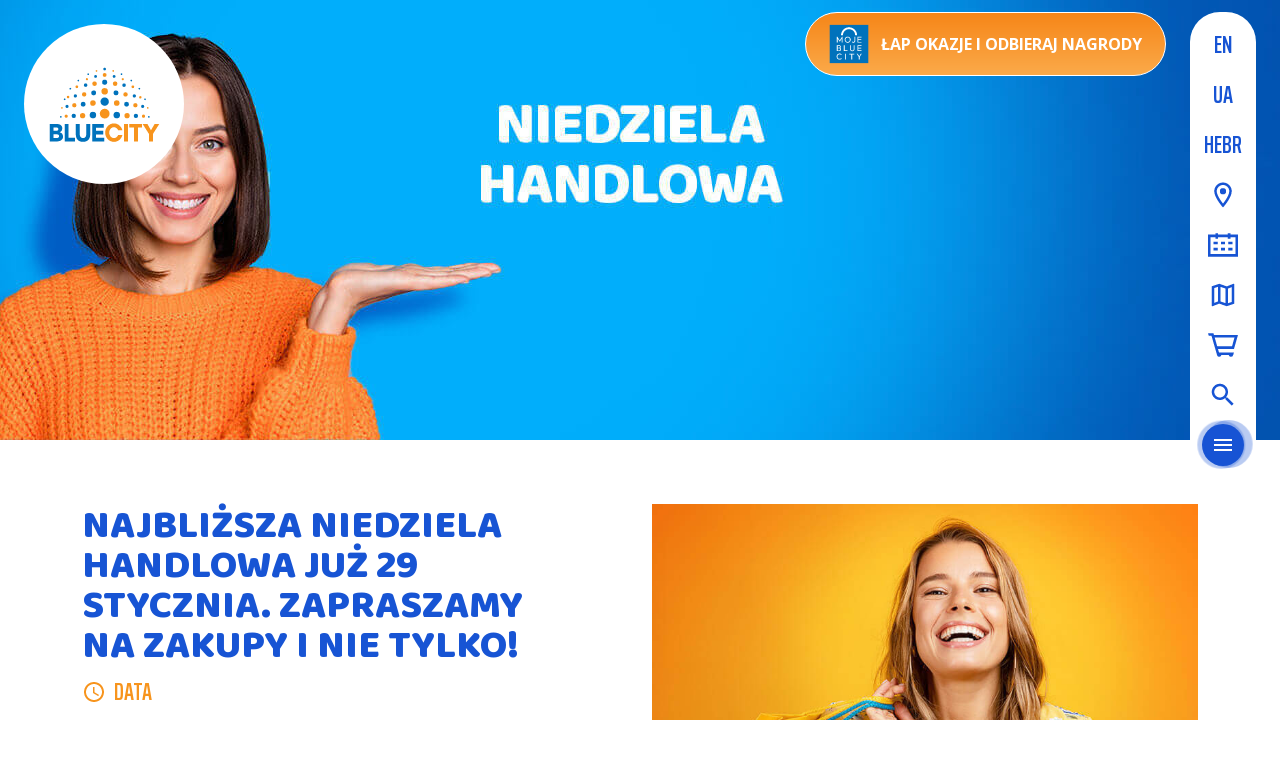

--- FILE ---
content_type: text/html; charset=UTF-8
request_url: https://bluecity.pl/wydarzenia/najblizsza-niedziela-handlowa-juz-29-stycznia-zapraszamy-na-zakupy-i-nie-tylko/
body_size: 14218
content:
<!doctype html>
<html lang="pl-PL">
<head>
    <meta charset="UTF-8">
    <meta name="viewport" content="width=device-width, initial-scale=1.0">
    <meta http-equiv="X-UA-Compatible" content="ie=edge">
    <meta name="format-detection" content="telephone=no">
    <title>Najbliższa niedziela handlowa już 29 stycznia. Zapraszamy na zakupy i nie tylko! | Blue City  :    Blue City</title>
    <meta name="description" content="Blue City: Centrum Handlowe – Warszawa Ochota">
    <link rel="icon" href="https://bluecity.pl/wp-content/themes/bluecity/img/favicon.png">
    <meta name='robots' content='index, follow, max-image-preview:large, max-snippet:-1, max-video-preview:-1' />
	<style>img:is([sizes="auto" i], [sizes^="auto," i]) { contain-intrinsic-size: 3000px 1500px }</style>
	<link rel="alternate" hreflang="pl" href="https://bluecity.pl/wydarzenia/najblizsza-niedziela-handlowa-juz-29-stycznia-zapraszamy-na-zakupy-i-nie-tylko/" />
<link rel="alternate" hreflang="en" href="https://bluecity.pl/en/events/january-29th-shopping-sunday/" />
<link rel="alternate" hreflang="x-default" href="https://bluecity.pl/wydarzenia/najblizsza-niedziela-handlowa-juz-29-stycznia-zapraszamy-na-zakupy-i-nie-tylko/" />

	<!-- This site is optimized with the Yoast SEO plugin v24.7 - https://yoast.com/wordpress/plugins/seo/ -->
	<meta name="description" content="Najbliższa niedziela handlowa już 29 stycznia. Zapraszamy na zakupy i nie tylko! – Ciekawostki, wyprzedaże i promocje w Centrum Handlowym Blue City – Warszawa Ochota." />
	<link rel="canonical" href="https://bluecity.pl/wydarzenia/najblizsza-niedziela-handlowa-juz-29-stycznia-zapraszamy-na-zakupy-i-nie-tylko/" />
	<meta property="og:locale" content="pl_PL" />
	<meta property="og:type" content="article" />
	<meta property="og:title" content="Najbliższa niedziela handlowa już 29 stycznia. Zapraszamy na zakupy i nie tylko! | Blue City" />
	<meta property="og:description" content="Najbliższa niedziela handlowa już 29 stycznia. Zapraszamy na zakupy i nie tylko! – Ciekawostki, wyprzedaże i promocje w Centrum Handlowym Blue City – Warszawa Ochota." />
	<meta property="og:url" content="https://bluecity.pl/wydarzenia/najblizsza-niedziela-handlowa-juz-29-stycznia-zapraszamy-na-zakupy-i-nie-tylko/" />
	<meta property="og:site_name" content="Blue City" />
	<meta property="article:publisher" content="https://www.facebook.com/CHBlueCity" />
	<meta property="og:image" content="https://bluecity.pl/wp-content/uploads/2022/12/BC_2022_niedziele-handlowe_grafika_800x800_www_02.jpg" />
	<meta property="og:image:width" content="800" />
	<meta property="og:image:height" content="800" />
	<meta property="og:image:type" content="image/jpeg" />
	<meta name="twitter:card" content="summary_large_image" />
	<script type="application/ld+json" class="yoast-schema-graph">{"@context":"https://schema.org","@graph":[{"@type":"WebPage","@id":"https://bluecity.pl/wydarzenia/najblizsza-niedziela-handlowa-juz-29-stycznia-zapraszamy-na-zakupy-i-nie-tylko/","url":"https://bluecity.pl/wydarzenia/najblizsza-niedziela-handlowa-juz-29-stycznia-zapraszamy-na-zakupy-i-nie-tylko/","name":"Najbliższa niedziela handlowa już 29 stycznia. Zapraszamy na zakupy i nie tylko! | Blue City","isPartOf":{"@id":"https://bluecity.pl/#website"},"primaryImageOfPage":{"@id":"https://bluecity.pl/wydarzenia/najblizsza-niedziela-handlowa-juz-29-stycznia-zapraszamy-na-zakupy-i-nie-tylko/#primaryimage"},"image":{"@id":"https://bluecity.pl/wydarzenia/najblizsza-niedziela-handlowa-juz-29-stycznia-zapraszamy-na-zakupy-i-nie-tylko/#primaryimage"},"thumbnailUrl":"https://bluecity.pl/wp-content/uploads/2022/12/BC_2022_niedziele-handlowe_grafika_800x800_www_02.jpg","datePublished":"2023-01-23T08:04:07+00:00","description":"Najbliższa niedziela handlowa już 29 stycznia. Zapraszamy na zakupy i nie tylko! – Ciekawostki, wyprzedaże i promocje w Centrum Handlowym Blue City – Warszawa Ochota.","breadcrumb":{"@id":"https://bluecity.pl/wydarzenia/najblizsza-niedziela-handlowa-juz-29-stycznia-zapraszamy-na-zakupy-i-nie-tylko/#breadcrumb"},"inLanguage":"pl-PL","potentialAction":[{"@type":"ReadAction","target":["https://bluecity.pl/wydarzenia/najblizsza-niedziela-handlowa-juz-29-stycznia-zapraszamy-na-zakupy-i-nie-tylko/"]}]},{"@type":"ImageObject","inLanguage":"pl-PL","@id":"https://bluecity.pl/wydarzenia/najblizsza-niedziela-handlowa-juz-29-stycznia-zapraszamy-na-zakupy-i-nie-tylko/#primaryimage","url":"https://bluecity.pl/wp-content/uploads/2022/12/BC_2022_niedziele-handlowe_grafika_800x800_www_02.jpg","contentUrl":"https://bluecity.pl/wp-content/uploads/2022/12/BC_2022_niedziele-handlowe_grafika_800x800_www_02.jpg","width":800,"height":800},{"@type":"BreadcrumbList","@id":"https://bluecity.pl/wydarzenia/najblizsza-niedziela-handlowa-juz-29-stycznia-zapraszamy-na-zakupy-i-nie-tylko/#breadcrumb","itemListElement":[{"@type":"ListItem","position":1,"name":"Strona główna","item":"https://bluecity.pl/"},{"@type":"ListItem","position":2,"name":"Wydarzenia","item":"https://bluecity.pl/en/events/"},{"@type":"ListItem","position":3,"name":"Najbliższa niedziela handlowa już 29 stycznia. Zapraszamy na zakupy i nie tylko!"}]},{"@type":"WebSite","@id":"https://bluecity.pl/#website","url":"https://bluecity.pl/","name":"Blue City","description":"Blue City: Centrum Handlowe – Warszawa Ochota","publisher":{"@id":"https://bluecity.pl/#organization"},"potentialAction":[{"@type":"SearchAction","target":{"@type":"EntryPoint","urlTemplate":"https://bluecity.pl/?s={search_term_string}"},"query-input":{"@type":"PropertyValueSpecification","valueRequired":true,"valueName":"search_term_string"}}],"inLanguage":"pl-PL"},{"@type":"Organization","@id":"https://bluecity.pl/#organization","name":"Blue City","url":"https://bluecity.pl/","logo":{"@type":"ImageObject","inLanguage":"pl-PL","@id":"https://bluecity.pl/#/schema/logo/image/","url":"http://ns3167225.ip-51-83-236.eu/wp-content/uploads/2024/04/bluecity-logo.jpeg","contentUrl":"http://ns3167225.ip-51-83-236.eu/wp-content/uploads/2024/04/bluecity-logo.jpeg","width":696,"height":696,"caption":"Blue City"},"image":{"@id":"https://bluecity.pl/#/schema/logo/image/"},"sameAs":["https://www.facebook.com/CHBlueCity"]}]}</script>
	<!-- / Yoast SEO plugin. -->


<link rel='dns-prefetch' href='//fonts.googleapis.com' />
<link rel='stylesheet' id='wp-block-library-css' href='https://bluecity.pl/wp-includes/css/dist/block-library/style.min.css?ver=6.7.4' type='text/css' media='all' />
<style id='classic-theme-styles-inline-css' type='text/css'>
/*! This file is auto-generated */
.wp-block-button__link{color:#fff;background-color:#32373c;border-radius:9999px;box-shadow:none;text-decoration:none;padding:calc(.667em + 2px) calc(1.333em + 2px);font-size:1.125em}.wp-block-file__button{background:#32373c;color:#fff;text-decoration:none}
</style>
<style id='global-styles-inline-css' type='text/css'>
:root{--wp--preset--aspect-ratio--square: 1;--wp--preset--aspect-ratio--4-3: 4/3;--wp--preset--aspect-ratio--3-4: 3/4;--wp--preset--aspect-ratio--3-2: 3/2;--wp--preset--aspect-ratio--2-3: 2/3;--wp--preset--aspect-ratio--16-9: 16/9;--wp--preset--aspect-ratio--9-16: 9/16;--wp--preset--color--black: #000000;--wp--preset--color--cyan-bluish-gray: #abb8c3;--wp--preset--color--white: #ffffff;--wp--preset--color--pale-pink: #f78da7;--wp--preset--color--vivid-red: #cf2e2e;--wp--preset--color--luminous-vivid-orange: #ff6900;--wp--preset--color--luminous-vivid-amber: #fcb900;--wp--preset--color--light-green-cyan: #7bdcb5;--wp--preset--color--vivid-green-cyan: #00d084;--wp--preset--color--pale-cyan-blue: #8ed1fc;--wp--preset--color--vivid-cyan-blue: #0693e3;--wp--preset--color--vivid-purple: #9b51e0;--wp--preset--gradient--vivid-cyan-blue-to-vivid-purple: linear-gradient(135deg,rgba(6,147,227,1) 0%,rgb(155,81,224) 100%);--wp--preset--gradient--light-green-cyan-to-vivid-green-cyan: linear-gradient(135deg,rgb(122,220,180) 0%,rgb(0,208,130) 100%);--wp--preset--gradient--luminous-vivid-amber-to-luminous-vivid-orange: linear-gradient(135deg,rgba(252,185,0,1) 0%,rgba(255,105,0,1) 100%);--wp--preset--gradient--luminous-vivid-orange-to-vivid-red: linear-gradient(135deg,rgba(255,105,0,1) 0%,rgb(207,46,46) 100%);--wp--preset--gradient--very-light-gray-to-cyan-bluish-gray: linear-gradient(135deg,rgb(238,238,238) 0%,rgb(169,184,195) 100%);--wp--preset--gradient--cool-to-warm-spectrum: linear-gradient(135deg,rgb(74,234,220) 0%,rgb(151,120,209) 20%,rgb(207,42,186) 40%,rgb(238,44,130) 60%,rgb(251,105,98) 80%,rgb(254,248,76) 100%);--wp--preset--gradient--blush-light-purple: linear-gradient(135deg,rgb(255,206,236) 0%,rgb(152,150,240) 100%);--wp--preset--gradient--blush-bordeaux: linear-gradient(135deg,rgb(254,205,165) 0%,rgb(254,45,45) 50%,rgb(107,0,62) 100%);--wp--preset--gradient--luminous-dusk: linear-gradient(135deg,rgb(255,203,112) 0%,rgb(199,81,192) 50%,rgb(65,88,208) 100%);--wp--preset--gradient--pale-ocean: linear-gradient(135deg,rgb(255,245,203) 0%,rgb(182,227,212) 50%,rgb(51,167,181) 100%);--wp--preset--gradient--electric-grass: linear-gradient(135deg,rgb(202,248,128) 0%,rgb(113,206,126) 100%);--wp--preset--gradient--midnight: linear-gradient(135deg,rgb(2,3,129) 0%,rgb(40,116,252) 100%);--wp--preset--font-size--small: 13px;--wp--preset--font-size--medium: 20px;--wp--preset--font-size--large: 36px;--wp--preset--font-size--x-large: 42px;--wp--preset--spacing--20: 0.44rem;--wp--preset--spacing--30: 0.67rem;--wp--preset--spacing--40: 1rem;--wp--preset--spacing--50: 1.5rem;--wp--preset--spacing--60: 2.25rem;--wp--preset--spacing--70: 3.38rem;--wp--preset--spacing--80: 5.06rem;--wp--preset--shadow--natural: 6px 6px 9px rgba(0, 0, 0, 0.2);--wp--preset--shadow--deep: 12px 12px 50px rgba(0, 0, 0, 0.4);--wp--preset--shadow--sharp: 6px 6px 0px rgba(0, 0, 0, 0.2);--wp--preset--shadow--outlined: 6px 6px 0px -3px rgba(255, 255, 255, 1), 6px 6px rgba(0, 0, 0, 1);--wp--preset--shadow--crisp: 6px 6px 0px rgba(0, 0, 0, 1);}:where(.is-layout-flex){gap: 0.5em;}:where(.is-layout-grid){gap: 0.5em;}body .is-layout-flex{display: flex;}.is-layout-flex{flex-wrap: wrap;align-items: center;}.is-layout-flex > :is(*, div){margin: 0;}body .is-layout-grid{display: grid;}.is-layout-grid > :is(*, div){margin: 0;}:where(.wp-block-columns.is-layout-flex){gap: 2em;}:where(.wp-block-columns.is-layout-grid){gap: 2em;}:where(.wp-block-post-template.is-layout-flex){gap: 1.25em;}:where(.wp-block-post-template.is-layout-grid){gap: 1.25em;}.has-black-color{color: var(--wp--preset--color--black) !important;}.has-cyan-bluish-gray-color{color: var(--wp--preset--color--cyan-bluish-gray) !important;}.has-white-color{color: var(--wp--preset--color--white) !important;}.has-pale-pink-color{color: var(--wp--preset--color--pale-pink) !important;}.has-vivid-red-color{color: var(--wp--preset--color--vivid-red) !important;}.has-luminous-vivid-orange-color{color: var(--wp--preset--color--luminous-vivid-orange) !important;}.has-luminous-vivid-amber-color{color: var(--wp--preset--color--luminous-vivid-amber) !important;}.has-light-green-cyan-color{color: var(--wp--preset--color--light-green-cyan) !important;}.has-vivid-green-cyan-color{color: var(--wp--preset--color--vivid-green-cyan) !important;}.has-pale-cyan-blue-color{color: var(--wp--preset--color--pale-cyan-blue) !important;}.has-vivid-cyan-blue-color{color: var(--wp--preset--color--vivid-cyan-blue) !important;}.has-vivid-purple-color{color: var(--wp--preset--color--vivid-purple) !important;}.has-black-background-color{background-color: var(--wp--preset--color--black) !important;}.has-cyan-bluish-gray-background-color{background-color: var(--wp--preset--color--cyan-bluish-gray) !important;}.has-white-background-color{background-color: var(--wp--preset--color--white) !important;}.has-pale-pink-background-color{background-color: var(--wp--preset--color--pale-pink) !important;}.has-vivid-red-background-color{background-color: var(--wp--preset--color--vivid-red) !important;}.has-luminous-vivid-orange-background-color{background-color: var(--wp--preset--color--luminous-vivid-orange) !important;}.has-luminous-vivid-amber-background-color{background-color: var(--wp--preset--color--luminous-vivid-amber) !important;}.has-light-green-cyan-background-color{background-color: var(--wp--preset--color--light-green-cyan) !important;}.has-vivid-green-cyan-background-color{background-color: var(--wp--preset--color--vivid-green-cyan) !important;}.has-pale-cyan-blue-background-color{background-color: var(--wp--preset--color--pale-cyan-blue) !important;}.has-vivid-cyan-blue-background-color{background-color: var(--wp--preset--color--vivid-cyan-blue) !important;}.has-vivid-purple-background-color{background-color: var(--wp--preset--color--vivid-purple) !important;}.has-black-border-color{border-color: var(--wp--preset--color--black) !important;}.has-cyan-bluish-gray-border-color{border-color: var(--wp--preset--color--cyan-bluish-gray) !important;}.has-white-border-color{border-color: var(--wp--preset--color--white) !important;}.has-pale-pink-border-color{border-color: var(--wp--preset--color--pale-pink) !important;}.has-vivid-red-border-color{border-color: var(--wp--preset--color--vivid-red) !important;}.has-luminous-vivid-orange-border-color{border-color: var(--wp--preset--color--luminous-vivid-orange) !important;}.has-luminous-vivid-amber-border-color{border-color: var(--wp--preset--color--luminous-vivid-amber) !important;}.has-light-green-cyan-border-color{border-color: var(--wp--preset--color--light-green-cyan) !important;}.has-vivid-green-cyan-border-color{border-color: var(--wp--preset--color--vivid-green-cyan) !important;}.has-pale-cyan-blue-border-color{border-color: var(--wp--preset--color--pale-cyan-blue) !important;}.has-vivid-cyan-blue-border-color{border-color: var(--wp--preset--color--vivid-cyan-blue) !important;}.has-vivid-purple-border-color{border-color: var(--wp--preset--color--vivid-purple) !important;}.has-vivid-cyan-blue-to-vivid-purple-gradient-background{background: var(--wp--preset--gradient--vivid-cyan-blue-to-vivid-purple) !important;}.has-light-green-cyan-to-vivid-green-cyan-gradient-background{background: var(--wp--preset--gradient--light-green-cyan-to-vivid-green-cyan) !important;}.has-luminous-vivid-amber-to-luminous-vivid-orange-gradient-background{background: var(--wp--preset--gradient--luminous-vivid-amber-to-luminous-vivid-orange) !important;}.has-luminous-vivid-orange-to-vivid-red-gradient-background{background: var(--wp--preset--gradient--luminous-vivid-orange-to-vivid-red) !important;}.has-very-light-gray-to-cyan-bluish-gray-gradient-background{background: var(--wp--preset--gradient--very-light-gray-to-cyan-bluish-gray) !important;}.has-cool-to-warm-spectrum-gradient-background{background: var(--wp--preset--gradient--cool-to-warm-spectrum) !important;}.has-blush-light-purple-gradient-background{background: var(--wp--preset--gradient--blush-light-purple) !important;}.has-blush-bordeaux-gradient-background{background: var(--wp--preset--gradient--blush-bordeaux) !important;}.has-luminous-dusk-gradient-background{background: var(--wp--preset--gradient--luminous-dusk) !important;}.has-pale-ocean-gradient-background{background: var(--wp--preset--gradient--pale-ocean) !important;}.has-electric-grass-gradient-background{background: var(--wp--preset--gradient--electric-grass) !important;}.has-midnight-gradient-background{background: var(--wp--preset--gradient--midnight) !important;}.has-small-font-size{font-size: var(--wp--preset--font-size--small) !important;}.has-medium-font-size{font-size: var(--wp--preset--font-size--medium) !important;}.has-large-font-size{font-size: var(--wp--preset--font-size--large) !important;}.has-x-large-font-size{font-size: var(--wp--preset--font-size--x-large) !important;}
:where(.wp-block-post-template.is-layout-flex){gap: 1.25em;}:where(.wp-block-post-template.is-layout-grid){gap: 1.25em;}
:where(.wp-block-columns.is-layout-flex){gap: 2em;}:where(.wp-block-columns.is-layout-grid){gap: 2em;}
:root :where(.wp-block-pullquote){font-size: 1.5em;line-height: 1.6;}
</style>
<link rel='stylesheet' id='fonts-css' href='https://fonts.googleapis.com/css?family=Baloo+Chettan%7COpen+Sans%3A300%2C300i%2C400%2C400i%2C700%2C700i%7CSaira+Extra+Condensed%3A600&#038;subset=latin-ext&#038;ver=1.0' type='text/css' media='all' />
<link rel='stylesheet' id='style-css' href='https://bluecity.pl/wp-content/themes/bluecity/css/style.css?ver=1.15' type='text/css' media='all' />
<script type="text/javascript" src="https://bluecity.pl/wp-includes/js/jquery/jquery.min.js?ver=3.7.1" id="jquery-core-js"></script>
<script type="text/javascript" src="https://bluecity.pl/wp-includes/js/jquery/jquery-migrate.min.js?ver=3.4.1" id="jquery-migrate-js"></script>
<link rel="https://api.w.org/" href="https://bluecity.pl/wp-json/" /><link rel="alternate" title="JSON" type="application/json" href="https://bluecity.pl/wp-json/wp/v2/event/18681" /><link rel='shortlink' href='https://bluecity.pl/?p=18681' />
<link rel="alternate" title="oEmbed (JSON)" type="application/json+oembed" href="https://bluecity.pl/wp-json/oembed/1.0/embed?url=https%3A%2F%2Fbluecity.pl%2Fwydarzenia%2Fnajblizsza-niedziela-handlowa-juz-29-stycznia-zapraszamy-na-zakupy-i-nie-tylko%2F" />
<link rel="alternate" title="oEmbed (XML)" type="text/xml+oembed" href="https://bluecity.pl/wp-json/oembed/1.0/embed?url=https%3A%2F%2Fbluecity.pl%2Fwydarzenia%2Fnajblizsza-niedziela-handlowa-juz-29-stycznia-zapraszamy-na-zakupy-i-nie-tylko%2F&#038;format=xml" />
<meta name="generator" content="WPML ver:4.7.2 stt:1,41;" />
<link rel="icon" href="https://bluecity.pl/wp-content/uploads/2025/10/cropped-favicon_270x270-32x32.png" sizes="32x32" />
<link rel="icon" href="https://bluecity.pl/wp-content/uploads/2025/10/cropped-favicon_270x270-192x192.png" sizes="192x192" />
<link rel="apple-touch-icon" href="https://bluecity.pl/wp-content/uploads/2025/10/cropped-favicon_270x270-180x180.png" />
<meta name="msapplication-TileImage" content="https://bluecity.pl/wp-content/uploads/2025/10/cropped-favicon_270x270-270x270.png" />

    <script>
    dataLayer = [];
</script>

<!-- Google Tag Manager -->
<script>(function(w,d,s,l,i){w[l]=w[l]||[];w[l].push({'gtm.start':
            new Date().getTime(),event:'gtm.js'});var f=d.getElementsByTagName(s)[0],
        j=d.createElement(s),dl=l!='dataLayer'?'&l='+l:'';j.async=true;j.src=
        'https://www.googletagmanager.com/gtm.js?id='+i+dl;f.parentNode.insertBefore(j,f);
    })(window,document,'script','dataLayer','GTM-W4X3JGX');</script>
<!-- End Google Tag Manager -->

<!-- Facebook Pixel Code -->
<script>
    !function(f,b,e,v,n,t,s)
    {if(f.fbq)return;n=f.fbq=function(){n.callMethod?
        n.callMethod.apply(n,arguments):n.queue.push(arguments)};
        if(!f._fbq)f._fbq=n;n.push=n;n.loaded=!0;n.version='2.0';
        n.queue=[];t=b.createElement(e);t.async=!0;
        t.src=v;s=b.getElementsByTagName(e)[0];
        s.parentNode.insertBefore(t,s)}(window,document,'script',
        'https://connect.facebook.net/en_US/fbevents.js');
    fbq('init', '1627875534008914');
    fbq('track', 'PageView');
</script>
<noscript>
	<img height="1" width="1" src="https://www.facebook.com/tr?id=1627875534008914&ev=PageView&noscript=1"/>
</noscript>
<!-- End Facebook Pixel Code -->
	
    <meta property="og:title" content="Blue City">
    <meta property="og:description" content="Blue City: Centrum Handlowe – Warszawa Ochota">
            <meta property="og:image" content="https://bluecity.pl/wp-content/themes/bluecity/img/logo.jpg">
        <style type="text/css">
		#newheader {
width:99%;
display: flex;
}

#close {
text-align:right;
margin-right:10px;
margin-top:5px;
float:right;
}

.logo {

}
	.openday{
		margin-top: 30px;
		text-align: center;
		margin-left: 30px;
		width: 200px;
		
		
	}
	.openday span {
		font-family:"Open Sans",sans-serif;
		font-weight: bold;
		font: 200;
		color: #1754d4;
		
	}
	.przycisk {
	height: 30px;
    display: flex;
    text-align: center;
	margin-top: 40px;
	margin-left: 10px;
    border-radius: 40px;
    background-color: #1754d4;
    padding: 15px 15px;
    font-size: 15px;
    color: #fff;
		line-height: 0.2;
	}

.przycisk a {
	font-family:"Open Sans",sans-serif;
    font-weight: 400;
    text-transform: uppercase;
	text-decoration: none;
	color: #fff;
	    font-size: 15px;
	
}
	#notification {
margin-bottom:30px;
font-family:"Open Sans",sans-serif;
font-weight:400;
line-height:1;
color:#1754d4;
width:99%;
padding:0;
text-align:center;
background-color:#fff;
margin-top:20px;

border-style:solid;
border-width:5px;
border-color:#1754d4;
-webkit-border-radius:30px;
-moz-border-radius:30px;
border-radius:30px;
}

.single-map svg .st5 {
	fill: #959595;
}
    </style>
</head>
<body class="event-template-default single single-event postid-18681 no-touch modula-best-grid-gallery">

<!-- Google Tag Manager (noscript) -->
<noscript>
    <iframe src="https://www.googletagmanager.com/ns.html?id=GTM-W4X3JGX"
            height="0" width="0" style="display:none;visibility:hidden"></iframe>
</noscript>
<!-- End Google Tag Manager (noscript) -->



<section class="search-bar js-search-bar">
    <div class="container">
        <form role="search" method="get" action="https://bluecity.pl/">
            <div class="search-bar-field">
                <div class="search-bar-field__controls">
                    <div class="loading js-search-bar__loader"></div>
                    <button type="submit" class="search-bar-field__btn js-search-bar__submit">
                        <svg xmlns="http://www.w3.org/2000/svg" viewBox="0 0 24 24"><path d="M15.5 14h-.79l-.28-.27C15.41 12.59 16 11.11 16 9.5 16 5.91 13.09 3 9.5 3S3 5.91 3 9.5 5.91 16 9.5 16c1.61 0 3.09-.59 4.23-1.57l.27.28v.79l5 4.99L20.49 19l-4.99-5zm-6 0C7.01 14 5 11.99 5 9.5S7.01 5 9.5 5 14 7.01 14 9.5 11.99 14 9.5 14z"/><path d="M0 0h24v24H0z" fill="none"/></svg>
                    </button>
                </div>
                <input type="text" class="single-input single-input--large js-search-bar__input" placeholder="SZUKAJ..." name="s" autocomplete="off" required>
                <div class="search-bar-field__controls">
                    <button type="button" class="btn-close btn-close--small js-search-bar__close">
                        <span class="btn-close__box">
                            <span class="btn-close__line"></span>
                            <span class="btn-close__line"></span>
                        </span>
                    </button>
                </div>
            </div>
            <div class="search-bar-response js-search-bar__response is-hidden">
                <ul class="js-search-bar__response-list" data-not-found-text="Brak wyników wyszukiwania">

                </ul>
                <div class="search-bar-response__btn text-center text-md-left js-search-bar__response-btn is-hidden">
                    <button type="submit" class="btn-liquid">
                        <svg class="liquid-button" data-text="Zobacz wszystkie"></svg>
                    </button>
                </div>
            </div>
        </form>
    </div>
</section>
<div class="menu s-menu js-menu">
    <div class="menu__inner js-menu--inner">
        <div class="menu__container js-menu--container">
            <div class="menu__nav">
	            <ul class="menu-list "><li id="menu-item-88" class="menu-item menu-item-type-post_type menu-item-object-page menu-item-home menu-item-88 menu-list__item"><a href="https://bluecity.pl/" class="menu-list__link">Strona główna</a></li>
<li id="menu-item-165" class="menu-item menu-item-type-post_type_archive menu-item-object-promotion menu-item-165 menu-list__item"><a href="https://bluecity.pl/promocje/" class="menu-list__link">Promocje</a></li>
<li id="menu-item-97" class="menu-item menu-item-type-post_type_archive menu-item-object-event menu-item-97 menu-list__item"><a href="https://bluecity.pl/wydarzenia/" class="menu-list__link">Wydarzenia</a></li>
<li id="menu-item-8626" class="menu-item menu-item-type-post_type_archive menu-item-object-entertainment menu-item-8626 menu-list__item"><a href="https://bluecity.pl/rozrywka/" class="menu-list__link">Rozrywka</a></li>
<li id="menu-item-26342" class="menu-item menu-item-type-custom menu-item-object-custom menu-item-26342 menu-list__item"><a href="https://moje.bluecity.pl/" class="menu-list__link">Moje Blue City</a></li>
</ul>	            <ul class="menu-list "><li id="menu-item-166" class="menu-item menu-item-type-post_type_archive menu-item-object-shop menu-item-166 menu-list__item"><a href="https://bluecity.pl/zakupy/" class="menu-list__link">Zakupy</a></li>
<li id="menu-item-8356" class="menu-item menu-item-type-post_type_archive menu-item-object-food menu-item-8356 menu-list__item"><a href="https://bluecity.pl/jedzenie/" class="menu-list__link">Food City</a></li>
</ul>	            <ul class="menu-list "><li id="menu-item-91" class="menu-item menu-item-type-post_type menu-item-object-page menu-item-91 menu-list__item"><a href="https://bluecity.pl/o-centrum/" class="menu-list__link">O centrum</a></li>
<li id="menu-item-90" class="menu-item menu-item-type-post_type menu-item-object-page menu-item-90 menu-list__item"><a href="https://bluecity.pl/jarmark/" class="menu-list__link">Jarmark</a></li>
<li id="menu-item-18166" class="menu-item menu-item-type-post_type menu-item-object-page menu-item-18166 menu-list__item"><a href="https://bluecity.pl/kiermasz/" class="menu-list__link">Kiermasz</a></li>
<li id="menu-item-89" class="menu-item menu-item-type-post_type menu-item-object-page menu-item-89 menu-list__item"><a href="https://bluecity.pl/sprawdzone-przez-rodziny/" class="menu-list__link">Sprawdzone przez rodziny</a></li>
<li id="menu-item-15611" class="menu-item menu-item-type-custom menu-item-object-custom menu-item-15611 menu-list__item"><a href="https://bluecity.pl/blueoffice/" class="menu-list__link">Blue Office</a></li>
</ul>            </div>
            <div class="menu__extend">
                <div class="menu__extend-phone">
                    

<a href="tel:+48228244555" class="phone ">
    <svg xmlns="http://www.w3.org/2000/svg" width="24" height="24" viewBox="0 0 24 24">
        <path fill="none" d="M0 0h24v24H0V0z"/>
        <path d="M6.54 5c.06.89.21 1.76.45 2.59l-1.2 1.2c-.41-1.2-.67-2.47-.76-3.79h1.51m9.86 12.02c.85.24 1.72.39 2.6.45v1.49c-1.32-.09-2.59-.35-3.8-.75l1.2-1.19M7.5 3H4c-.55 0-1 .45-1 1 0 9.39 7.61 17 17 17 .55 0 1-.45 1-1v-3.49c0-.55-.45-1-1-1-1.24 0-2.45-.2-3.57-.57a.84.84 0 0 0-.31-.05c-.26 0-.51.1-.71.29l-2.2 2.2a15.149 15.149 0 0 1-6.59-6.59l2.2-2.2c.28-.28.36-.67.25-1.02A11.36 11.36 0 0 1 8.5 4c0-.55-.45-1-1-1z"/>
    </svg>
	tel.  22 824 45 55 </a>
                </div>
	            <ul class="menu-list menu-list--inline"><li id="menu-item-92" class="menu-item menu-item-type-post_type menu-item-object-page menu-item-92 menu-list__item"><a href="https://bluecity.pl/mapa-centrum/" class="menu-list__link">Mapa centrum</a></li>
<li id="menu-item-93" class="menu-item menu-item-type-post_type menu-item-object-page menu-item-93 menu-list__item"><a href="https://bluecity.pl/jak-dojechac/" class="menu-list__link">Jak dojechać?</a></li>
<li id="menu-item-782" class="menu-item menu-item-type-post_type menu-item-object-page menu-item-782 menu-list__item"><a href="https://bluecity.pl/kalendarz-handlowy/" class="menu-list__link">Kalendarz Handlowy</a></li>
<li id="menu-item-94" class="menu-item menu-item-type-post_type menu-item-object-page menu-item-94 menu-list__item"><a href="https://bluecity.pl/kontakt/" class="menu-list__link">Kontakt</a></li>
</ul>            </div>
            <div class="menu__socials">
                

    <div class="socials ">
					            <a href="https://www.facebook.com/CHBlueCity/"
                class="socials__link"
                target="_blank"                title="Facebook"            >
				<svg viewBox="0 0 10 19" xmlns="http://www.w3.org/2000/svg"><path d="M6.137 18.993H2.046V9.499H.001V6.226h2.045V4.262c0-2.669 1.155-4.258 4.433-4.258h2.73v3.273H7.504c-1.278 0-1.362.458-1.362 1.312l-.005 1.637h3.092l-.362 3.273h-2.73v9.494z" fill-rule="evenodd"/></svg>            </a>
					            <a href="https://www.youtube.com/channel/UCuhmbAoctA3Q0MMStBiYNOQ/"
                class="socials__link"
                target="_blank"                title="Youtube"            >
				<svg viewBox="0 0 57.656 42.281" xmlns="http://www.w3.org/2000/svg"><path d="M57.1 9.137s-.592-4.155-2.313-5.967A8.258 8.258 0 0 0 49.038.607C40.973.014 28.878.014 28.878.014h-.064s-12.063 0-20.13.593a8.224 8.224 0 0 0-5.78 2.563C1.184 4.982.592 9.137.592 9.137a91.808 91.808 0 0 0-.6 9.686v4.592a90.268 90.268 0 0 0 .6 9.686s.592 4.156 2.312 6c2.188 2.405 5.064 2.312 6.377 2.562 4.594.469 19.6.625 19.6.625s12.095-.062 20.16-.625a8.116 8.116 0 0 0 5.749-2.562c1.721-1.843 2.313-6 2.313-6a95.321 95.321 0 0 0 .563-9.686v-4.592a96.949 96.949 0 0 0-.563-9.686zM38.473 20.511l-15.6 8.4V12.043l7.064 3.844z" fill-rule="evenodd"/></svg>            </a>
					            <a href="https://www.instagram.com/chbluecity/"
                class="socials__link"
                target="_blank"                title="Instagram"            >
				<svg viewBox="0 0 19 19" xmlns="http://www.w3.org/2000/svg"><path d="M9.5 1.712c2.537 0 2.837.01 3.839.055.926.042 1.429.197 1.764.327.443.173.76.378 1.092.71.333.333.538.65.71 1.093.13.335.286.838.328 1.764.046 1.002.055 1.302.055 3.839s-.01 2.837-.055 3.839c-.042.926-.197 1.43-.327 1.764-.173.443-.378.76-.71 1.092a2.943 2.943 0 0 1-1.093.71c-.335.13-.838.286-1.764.328-1.002.046-1.302.055-3.839.055s-2.837-.01-3.839-.055c-.926-.042-1.43-.197-1.764-.327a2.943 2.943 0 0 1-1.092-.71 2.943 2.943 0 0 1-.71-1.093c-.13-.335-.286-.838-.328-1.764-.046-1.002-.055-1.302-.055-3.839s.01-2.837.055-3.839c.042-.926.197-1.429.327-1.764.173-.443.378-.76.71-1.092a2.944 2.944 0 0 1 1.093-.71c.335-.13.838-.286 1.764-.328 1.002-.046 1.302-.055 3.839-.055zM9.5 0C6.92 0 6.596.01 5.583.057 4.572.103 3.881.264 3.277.5a4.657 4.657 0 0 0-1.683 1.096A4.657 4.657 0 0 0 .5 3.277C.264 3.881.103 4.572.057 5.583.011 6.596 0 6.92 0 9.5s.01 2.904.057 3.917c.046 1.011.207 1.702.442 2.306a4.657 4.657 0 0 0 1.095 1.683A4.657 4.657 0 0 0 3.277 18.5c.604.235 1.295.396 2.306.442C6.596 18.989 6.92 19 9.5 19s2.904-.01 3.917-.057c1.011-.046 1.702-.207 2.306-.442a4.657 4.657 0 0 0 1.682-1.095 4.657 4.657 0 0 0 1.096-1.683c.235-.604.396-1.295.442-2.306.046-1.013.057-1.337.057-3.917s-.01-2.904-.057-3.917c-.046-1.011-.207-1.702-.442-2.306a4.657 4.657 0 0 0-1.096-1.682A4.657 4.657 0 0 0 15.723.499c-.604-.235-1.295-.396-2.306-.442C12.404.011 12.08 0 9.5 0zm0 4.622a4.878 4.878 0 1 0 0 9.756 4.878 4.878 0 0 0 0-9.756zm0 8.045a3.167 3.167 0 1 1 0-6.334 3.167 3.167 0 0 1 0 6.334zm6.211-8.238a1.14 1.14 0 1 1-2.28 0 1.14 1.14 0 0 1 2.28 0z" fill-rule="nonzero"/></svg>            </a>
					            <a href="https://www.tiktok.com/@ch_blue_city"
                class="socials__link"
                target="_blank"                title="TikTok"            >
				<svg xmlns="http://www.w3.org/2000/svg" viewBox="0 0 247.2 247.2"><path d="M123.6 0C55.34 0 0 55.34 0 123.6s55.34 123.6 123.6 123.6 123.6-55.34 123.6-123.6S191.86 0 123.6 0zm68.7 109.95c-13.06-.45-25.11-4.93-34.96-12.2v52.9c0 26.36-21.45 47.81-47.81 47.81-10.66 0-20.51-3.51-28.47-9.42-11.73-8.72-19.34-22.68-19.34-38.38 0-26.36 21.45-47.81 47.81-47.81 2.02 0 4.02.14 5.99.38v26c-1.93-.54-3.93-.84-5.99-.84-12.28 0-22.28 9.99-22.28 22.28 0 8.26 4.53 15.46 11.22 19.31 3.26 1.88 7.03 2.97 11.06 2.97 12.28 0 22.28-9.99 22.28-22.28V48.75H157.34v.69c.12 2.03.41 4.01.85 5.94 2.07 9.2 7.53 17.13 15.02 22.37a37.056 37.056 0 0 0 19.1 6.65v25.55z"/></svg>            </a>
		    </div>
                <div class="menu__socials-phone">
                    

<a href="tel:+48228244555" class="phone ">
    <svg xmlns="http://www.w3.org/2000/svg" width="24" height="24" viewBox="0 0 24 24">
        <path fill="none" d="M0 0h24v24H0V0z"/>
        <path d="M6.54 5c.06.89.21 1.76.45 2.59l-1.2 1.2c-.41-1.2-.67-2.47-.76-3.79h1.51m9.86 12.02c.85.24 1.72.39 2.6.45v1.49c-1.32-.09-2.59-.35-3.8-.75l1.2-1.19M7.5 3H4c-.55 0-1 .45-1 1 0 9.39 7.61 17 17 17 .55 0 1-.45 1-1v-3.49c0-.55-.45-1-1-1-1.24 0-2.45-.2-3.57-.57a.84.84 0 0 0-.31-.05c-.26 0-.51.1-.71.29l-2.2 2.2a15.149 15.149 0 0 1-6.59-6.59l2.2-2.2c.28-.28.36-.67.25-1.02A11.36 11.36 0 0 1 8.5 4c0-.55-.45-1-1-1z"/>
    </svg>
	tel.  22 824 45 55 </a>
                </div>
            </div>
        </div>
        <button type="button" class="btn-close menu__close js-menu--close">
            <span class="btn-close__box">
                <span class="btn-close__line"></span>
                <span class="btn-close__line"></span>
            </span>
        </button>
    </div>
</div>


    <header class="l-header s-header l-header--empty l-header--single">
        <div class="l-header__top js-header--top">
            <div class="l-header__brand">
		        
<a href="https://bluecity.pl" class="brand"
>
	
<svg xmlns="http://www.w3.org/2000/svg" viewBox="0 0 1451.26 925.57">
        <defs><style>.cls-1{fill:#0072bc}.cls-2{fill:#f7941d}.clst-1{fill:#0072bc}.clst-2{fill:#f7941d}</style></defs>
        <path class="cls-1" d="M1189.21 600a9.2 9.2 0 1 0 18.39-.25 9.2 9.2 0 0 0-18.39.25M822 581.29a34.45 34.45 0 1 0 33.73-35 34.24 34.24 0 0 0-33.73 35"/><path class="cls-2" d="M938.18 587.69a28.14 28.14 0 0 0 28.68 27.55 28.06 28.06 0 0 0-1-56.11 28.12 28.12 0 0 0-27.73 28.56"/><path class="cls-1" d="M1037.39 590.11a23.07 23.07 0 1 0 22.74-23.38 22.76 22.76 0 0 0-22.74 23.38"/><path class="cls-2" d="M1124.4 592.86a17 17 0 1 0 33.95-.49 17 17 0 1 0-33.95.49"/><path class="cls-1" d="M682.85 437.23a44.87 44.87 0 0 1 44.73-44.75c24.6.28 44.7 20.17 44.7 44.75A44.32 44.32 0 0 1 727.83 482a44.94 44.94 0 0 1-45-44.8"/><path class="cls-2" d="M693.16 327.71a34.07 34.07 0 0 1 34.42-34.45 34.47 34.47 0 1 1-34.42 34.45"/><path class="cls-1" d="M700.33 230.47a27 27 0 1 1 27 27.12 27 27 0 0 1-27-27.12"/><path class="cls-2" d="M706.53 153.19a20.68 20.68 0 1 1 41.36.22 20.58 20.58 0 0 1-20.55 20.69 20.84 20.84 0 0 1-20.81-20.91"/><path class="cls-1" d="M712.74 90.65a14.48 14.48 0 1 1 29 0 14.48 14.48 0 1 1-29 0"/><path class="cls-2" d="M809.3 110.85a9.39 9.39 0 0 1 9.11-9.33 9 9 0 0 1 9.12 9.11 8.87 8.87 0 0 1-8.87 9.09 9.23 9.23 0 0 1-9.36-8.87"/><path class="cls-1" d="M897.76 145.29a9 9 0 0 1 8.86-9.31 9.21 9.21 0 0 1 9.35 9.11 9.11 9.11 0 0 1-18.21.2M1002.51 213.5a9.22 9.22 0 0 1 9-9.34 9.33 9.33 0 0 1 9.34 8.84 9.2 9.2 0 0 1-18.39.5M1088.07 299.94a9.36 9.36 0 0 1 8.84-9.41 9.18 9.18 0 0 1 9.27 9.14 9.06 9.06 0 0 1-18.11.27M1148.77 412.86a9.37 9.37 0 0 1 8.86-9.33 9.23 9.23 0 0 1 9.32 9.12 8.79 8.79 0 0 1-8.84 9.11 9 9 0 0 1-9.34-8.9"/><path class="cls-2" d="M1177.71 504.73c0-5.2 3.81-9.39 8.83-9.39a9.18 9.18 0 0 1 9.33 8.91 9 9 0 0 1-8.85 9.34c-5 0-9.31-4-9.31-8.86"/><path class="cls-1" d="M812.68 169.43c0-8.29 6.71-15.5 15.06-15.5a15.44 15.44 0 0 1 15.79 15c0 8.38-6.71 15.51-15.08 15.51a15.43 15.43 0 0 1-15.77-15"/><path class="cls-2" d="M814.33 246.71a24.33 24.33 0 0 1 24.15-24.86 24.51 24.51 0 1 1-24.15 24.86"/><path class="cls-1" d="M822.24 345.17a26.4 26.4 0 1 1 27 25.87 26.37 26.37 0 0 1-27-25.87"/><path class="cls-2" d="M826.28 453.75a29.67 29.67 0 1 1 59.33-1 29.67 29.67 0 0 1-59.33 1"/><path class="cls-1" d="M934.58 465.6a25.94 25.94 0 1 1 26.29 25.58 26 26 0 0 1-26.29-25.58"/><path class="cls-2" d="M926 360.71a23.67 23.67 0 0 1 47.33-.75 23.67 23.67 0 1 1-47.33.75"/><path class="cls-1" d="M915.21 262.48A19.08 19.08 0 0 1 933.86 243a19.09 19.09 0 0 1 .72 38.17 18.87 18.87 0 0 1-19.37-18.72"/><path class="cls-2" d="M908.53 199a11.72 11.72 0 1 1 11.92 11.55A11.76 11.76 0 0 1 908.53 199M1031.41 476.44a23.19 23.19 0 1 1 23.68 22.88 23.24 23.24 0 0 1-23.68-22.88"/><path class="cls-1" d="M1026.14 377.19a17.37 17.37 0 0 1 17.25-17.71 17.6 17.6 0 0 1 17.92 17.22 17.59 17.59 0 0 1-35.17.49"/><path class="cls-2" d="M1013 279.69a14.6 14.6 0 1 1 14.84 14.55 14.69 14.69 0 0 1-14.84-14.55"/><path class="cls-1" d="M1115.55 488.73a17 17 0 1 1 17.24 16.73 17.26 17.26 0 0 1-17.24-16.73"/><path class="cls-2" d="M1094.25 391.49a13.3 13.3 0 0 1 13.19-13.3 13.18 13.18 0 0 1 .43 26.35 13.37 13.37 0 0 1-13.62-13.05M675.71 565.31a52.13 52.13 0 1 0 52.12-52 52.17 52.17 0 0 0-52.12 52"/><path class="cls-1" d="M269.35 600a9.3 9.3 0 0 1-9.39 9.15 9.08 9.08 0 0 1-8.81-9.4 9.1 9.1 0 0 1 18.2.25M636.73 581.29a34.44 34.44 0 1 1-33.93-35 34.4 34.4 0 0 1 33.93 35"/><path class="cls-2" d="M520.31 587.69a28.09 28.09 0 1 1-27.48-28.56 27.93 27.93 0 0 1 27.48 28.56"/><path class="cls-1" d="M421.13 590.11a23.07 23.07 0 1 1-22.5-23.38 22.73 22.73 0 0 1 22.5 23.38"/><path class="cls-2" d="M334.1 592.86c0 9.33-7.89 16.73-17.2 16.73a17 17 0 1 1 17.2-16.73M649.17 110.85a9 9 0 0 0-8.83-9.33 9.35 9.35 0 0 0-9.33 9.11 9.08 9.08 0 0 0 18.16.22"/><path class="cls-1" d="M560.94 145.29a9.31 9.31 0 0 0-9.06-9.31 9 9 0 0 0-9.06 9.11 8.8 8.8 0 0 0 8.83 9.1 9.14 9.14 0 0 0 9.29-8.9M456 213.5c0-5.13-3.81-9.34-8.84-9.34s-9.32 3.93-9.32 8.84a8.85 8.85 0 0 0 8.82 9.34 9.13 9.13 0 0 0 9.34-8.84M370.43 299.94a9.22 9.22 0 0 0-8.87-9.41 9.34 9.34 0 0 0-9.28 9.14 9.15 9.15 0 0 0 9.06 9.1 8.68 8.68 0 0 0 9.09-8.83M309.72 412.9a9.21 9.21 0 0 0-8.83-9.37 9.39 9.39 0 0 0-9.35 9.12 9.17 9.17 0 0 0 9.09 9.11 8.81 8.81 0 0 0 9.09-8.86"/><path class="cls-2" d="M280.79 504.73a8.9 8.9 0 0 0-8.83-9.39 9.42 9.42 0 0 0-9.37 8.91 9.25 9.25 0 0 0 9.12 9.34 9 9 0 0 0 9.08-8.86"/><path class="cls-1" d="M645.82 169.43a15.14 15.14 0 0 0-15.06-15.5 15.39 15.39 0 0 0-15.56 15 15.11 15.11 0 0 0 15.07 15.51 15.37 15.37 0 0 0 15.55-15"/><path class="cls-2" d="M644.16 246.71A24.32 24.32 0 0 0 620 221.85a24.5 24.5 0 1 0 24.17 24.86"/><path class="cls-1" d="M636.27 345.17a26.2 26.2 0 0 0-25.83-26.83 26.35 26.35 0 1 0 25.83 26.83"/><path class="cls-2" d="M632.18 453.75a29.64 29.64 0 1 0-30.09 29.05c16.25.49 29.86-12.8 30.09-29.05"/><path class="cls-1" d="M524.13 465.6a26 26 0 1 0-26.52 25.58 26 26 0 0 0 26.52-25.58"/><path class="cls-2" d="M532.5 360.71a23.28 23.28 0 0 0-23.16-23.88 23.62 23.62 0 1 0-.74 47.24c12.9.28 23.67-10.31 23.9-23.36"/><path class="cls-1" d="M543.49 262.48A19 19 0 0 0 524.86 243a19.35 19.35 0 0 0-19.38 18.73 19 19 0 1 0 38 .72"/><path class="cls-2" d="M550.18 199a11.82 11.82 0 1 0-23.63-.48 11.82 11.82 0 0 0 23.63.48M427.1 476.44a23.08 23.08 0 1 0-23.44 22.88 23.24 23.24 0 0 0 23.44-22.88"/><path class="cls-1" d="M432.35 377.19a17.23 17.23 0 0 0-17.22-17.71 17.49 17.49 0 1 0 17.22 17.71"/><path class="cls-2" d="M445.75 279.69a14.71 14.71 0 1 0-29.41-.46 14.77 14.77 0 0 0 14.31 15 15 15 0 0 0 15.1-14.55"/><path class="cls-1" d="M342.94 488.73a16.86 16.86 0 0 0-16.49-17.25c-9.35 0-17.21 7.39-17.21 16.73a16.85 16.85 0 0 0 16.53 17.25c9.26 0 17.17-7.41 17.17-16.73"/>
        <path class="clst-2" d="M364.23 391.49a13.06 13.06 0 0 0-12.9-13.3 13.18 13.18 0 1 0-.49 26.35 13.12 13.12 0 0 0 13.39-13.05M926.47 668.18h40.16v179.69h-40.16zM1070.14 847.88h-40.18V705.12h-49.24v-36.94h131.73v36.94h-42.31v142.76zM1223.83 847.88h-40.15v-76.54l-65.76-103.16h49.97l35.9 65.25 38-65.25h47.79l-65.75 103.16v76.54zM822.74 662.25c42.52 0 76.69 30.07 87.46 71.41h-43.5c-7.85-18.45-23.66-32.24-44-32.24-26.57 0-48.29 24.83-48.29 55.87s21.72 56.12 48.29 56.12c19.83 0 35.4-13.53 43.46-31.27H910c-11.25 40.88-45.14 70.4-87.23 70.4-49.78 0-90.17-42.83-90.17-95.25s40.39-95 90.17-95"/>
        <path class="clst-1" d="M229.14 774.53H201.4v37.89h33c11.74 0 24.14-5.19 24.14-19.68 0-15.55-16.75-18.21-29.42-18.21M226 703.61h-24.6v35.46H228c11.47 0 22.46-5 22.46-18.22 0-13.54-12.41-17.24-24.41-17.24m37.59 49.73c21.24 4.43 35.32 21.67 35.32 44.06 0 38.2-35.32 50.48-65.92 50.48h-71.77v-179.7h65.25c30.14 0 64.31 6.39 64.31 46.27 0 19-10.72 32.48-27.23 38.89M421.59 847.88H315.71v-179.7h40.14v141.27h65.74v38.43zM538 668.18h40.41v110c0 42.59-25.32 74.14-73.62 74.14-48.78 0-74.14-31.55-74.14-74.14v-110H471v108.53c0 21.16 14.16 37.21 33.76 37.21 19.12 0 33.21-15.75 33.21-37.21zM721.83 847.88H598.28v-179.7h119.27v38.36h-79.14v30.78h74.84v38.42h-74.84v33.71h83.42v38.43z"/>
    </svg></a>
            </div>
            <a href="https://moje.bluecity.pl/" id="mojebluecity-header-sticky-badge">
                <img src="https://bluecity.pl/wp-content/themes/bluecity/img/moje-blue-city.svg" alt=""> Łap okazje i odbieraj nagrody
            </a>
            <div class="l-header__nav">
		        
<ul class="nav-icon">
            
        
                        <li class="nav-icon__item">
                <a href="https://bluecity.pl/en/events/january-29th-shopping-sunday/" class="nav-icon__link"
	                                >
	                en                </a>
            </li>
            <li class="nav-icon__item">
                <a href="https://bluecity.pl/lp-bluecity/" class="nav-icon__link">
	                UA
                </a>
            </li>
            <li class="nav-icon__item">
                <a href="https://bluecity.pl/lp-bluecity-2/" class="nav-icon__link">
	                HEBR
                </a>
            </li>

        
            
        
                            <li class="nav-icon__item nav-icon__item--hidden">
                    <a href="https://bluecity.pl/kontakt/" class="nav-icon__link"
	                                        >
                        <svg xmlns="http://www.w3.org/2000/svg" width="24" height="24" viewBox="0 0 24 24"><path fill="none" d="M0 0h24v24H0V0z"/><path d="M12 2C8.13 2 5 5.13 5 9c0 5.25 7 13 7 13s7-7.75 7-13c0-3.87-3.13-7-7-7zM7 9c0-2.76 2.24-5 5-5s5 2.24 5 5c0 2.88-2.88 7.19-5 9.88C9.92 16.21 7 11.85 7 9z"/><circle cx="12" cy="9" r="2.5"/></svg>                    </a>
                </li>
            
        
            
        
                            <li class="nav-icon__item nav-icon__item--hidden">
                    <a href="https://bluecity.pl/kalendarz-handlowy/" class="nav-icon__link"
	                                        >
                        <svg viewBox="0 0 34.33 26.73" xmlns="http://www.w3.org/2000/svg" width="24" height="24"><g><g><path d="M25.74 1.48V0h-3v1.48H11.57V0h-3v1.48H0v25.25h34.33V1.48zm5.59 22.25H3V4.48h5.57v1.7h3v-1.7h11.17v1.7h3v-1.7h5.59z"/><path d="M6.43 9.57h4.83v3H6.43zM14.75 9.57h4.83v3h-4.83zM23.07 9.57h4.83v3h-4.83zM6.43 16.57h4.83v3H6.43zM14.75 16.57h4.83v3h-4.83zM23.07 16.57h4.83v3h-4.83z"/></g></g></svg>                    </a>
                </li>
            
        
            
        
                            <li class="nav-icon__item nav-icon__item--hidden">
                    <a href="https://bluecity.pl/mapa-centrum/" class="nav-icon__link"
	                                        >
                        <svg xmlns="http://www.w3.org/2000/svg" width="24" height="24" viewBox="0 0 24 24"><path fill="none" d="M0 0h24v24H0V0z"></path><path d="M20.5 3l-.16.03L15 5.1 9 3 3.36 4.9c-.21.07-.36.25-.36.48V20.5c0 .28.22.5.5.5l.16-.03L9 18.9l6 2.1 5.64-1.9c.21-.07.36-.25.36-.48V3.5c0-.28-.22-.5-.5-.5zM10 5.47l4 1.4v11.66l-4-1.4V5.47zm-5 .99l3-1.01v11.7l-3 1.16V6.46zm14 11.08l-3 1.01V6.86l3-1.16v11.84z"></path></svg>                    </a>
                </li>
            
        
            
        
                            <li class="nav-icon__item nav-icon__item--hidden">
                    <a href="https://bluecity.pl/zakupy/" class="nav-icon__link"
	                                        >
                        <svg xmlns="http://www.w3.org/2000/svg" viewBox="0 0 34.32 27.03"><g data-name="Warstwa 2"><path d="M34.32 2H6.8l-.54-2H0l.86 3H4l6.36 22a2.52 2.52 0 0 0 4.94 0h8.5a2.51 2.51 0 0 0 4.93 0h.1l.86-3H12.55l-1.15-4h18.33zm-4 3l-2.85 10H10.54L7.67 5z" data-name="Guides For Artboard"/></g></svg>                    </a>
                </li>
            
        
            
        
            <li class="nav-icon__item">
                <button class="nav-icon__link js-search-bar--open"
	                                >
	                <svg xmlns="http://www.w3.org/2000/svg" width="24" height="24" viewBox="0 0 24 24"><path d="M15.5 14h-.79l-.28-.27C15.41 12.59 16 11.11 16 9.5 16 5.91 13.09 3 9.5 3S3 5.91 3 9.5 5.91 16 9.5 16c1.61 0 3.09-.59 4.23-1.57l.27.28v.79l5 4.99L20.49 19l-4.99-5zm-6 0C7.01 14 5 11.99 5 9.5S7.01 5 9.5 5 14 7.01 14 9.5 11.99 14 9.5 14z"/><path d="M0 0h24v24H0z" fill="none"/></svg>                </button>
            </li>

        
            
        
            <li class="nav-icon__item">
                <span class="btn-menu btn-menu--mask js-menu--open-handle"></span>
                <button type="button" class="btn-menu js-menu--open"
	                                >
                    <span class="btn-menu__container">
                        <span class="btn-menu__box">
                            <span class="btn-menu__line"></span>
                            <span class="btn-menu__line"></span>
                            <span class="btn-menu__line"></span>
                        </span>
                    </span>
                </button>
            </li>

        
    </ul>
            </div>
        </div>
    </header>


    <div class="container-fluid px-0">
        <div class="p-single__header d-flex align-items-center justify-content-center" style="background-image: url(https://bluecity.pl/wp-content/uploads/2022/12/BC_2022_niedziele-handlowe_top_wydarzenie_www_1920x440_01.jpg);">
                    </div>
    </div>
    <section class="l-page p-single">
        <div class="container information__container">
            <div class="row">
                <div class="col-12 col-lg-5 d-flex flex-column">
                    <div class="l-page__header">
						                        <div class="heading mb-2">
                            <h1 class="heading__title heading__title--single">Najbliższa niedziela handlowa już 29 stycznia. Zapraszamy na zakupy i nie tylko!</h1>
                        </div>
	                                                <aside class="information mb-2">
                                <h2 class="heading--single d-flex align-items-center">
                                    <svg xmlns="http://www.w3.org/2000/svg" width="24" height="24" viewBox="0 0 24 24"><path fill="none" d="M0 0h24v24H0V0z"/><path d="M11.99 2C6.47 2 2 6.48 2 12s4.47 10 9.99 10C17.52 22 22 17.52 22 12S17.52 2 11.99 2zM12 20c-4.42 0-8-3.58-8-8s3.58-8 8-8 8 3.58 8 8-3.58 8-8 8zm.5-13H11v6l5.25 3.15.75-1.23-4.5-2.67z"/></svg>
				                    Data                                </h2>
                                <p class="information__date text-uppercase">Wydarzenie archiwalne</p>
                            </aside>
	                                        </div>
                                            <div class="cms">
                            <p style="font-weight: 400;">Nie macie czasu na zakupy w tygodniu? W sobotę też się nie udaje?</p>
<p style="font-weight: 400;">Zapraszamy w najbliższą niedzielę!</p>
<p style="font-weight: 400;">W 2023 roku jest tylko 7 niedziel handlowych. Warto pamiętać ich daty, bo każda z takich niedziel jest okazją do przyjścia do Blue City, by w spokoju zapoznać się z ofertą sklepów, skorzystać z usług, zjeść pyszny posiłek lub też odwiedzić miejsca rozrywki, których nie znajdziecie w żadnym innym miejscu w Warszawie.</p>
<p style="font-weight: 400;">Niedziele handlowe w 2023 roku:</p>
<ul style="font-weight: 400;">
<li><strong>29 stycznia</strong> 2023 r.</li>
<li><strong>2 kwietnia</strong> 2023 r.</li>
<li><strong>30 kwietnia</strong> 2023 r.</li>
<li><strong>25 czerwca</strong> 2023 r.</li>
<li><strong>27 sierpnia</strong> 2023 r.</li>
<li><strong>17 grudnia</strong> 2023 r.</li>
<li><strong>24 grudnia</strong> 2023 r.</li>
</ul>
                        </div>
                    						                                </div>
                <div class="col-12 col-lg-6 offset-lg-1 d-flex flex-column mt-3 mt-lg-0">
                    <div class="text-center">
		                                            <img src="https://bluecity.pl/wp-content/uploads/2022/12/BC_2022_niedziele-handlowe_grafika_800x800_www_02.jpg" alt="" class="img-fluid">
		                
                                            </div>
                </div>
            </div>
        </div>
	                </section>

<section class="l-section l-section--line newsletter-short">
	<div class="container">
        <div class="row">
            <div class="col-12">
                <h2 class="newsletter-short__title mb-3 text-center">
		            Bądź na bieżąco<br>z najlepszymi okazjami!                </h2>
                <div class="newsletter-short__btn text-center">
                    <a href="https://bluecity.pl/newsletter/" class="btn-liquid">
                        <svg class="liquid-button" data-text="Zapisuję się!"></svg>
                    </a>
                </div>
            </div>
        </div>
	</div>
</section>

    <section class="l-section l-section--line">
        <div class="container">
			                <div class="heading heading--section">
                    <h2 class="heading__title">Jak dojechać?</h2>
                </div>
			
			
    <iframe
        width="100% embed"
        height="480"
        frameborder="0" style="border:0"
        src="https://www.google.com/maps/embed/v1/place?key=AIzaSyCD32WOipqKQ1FP9CZ0oDLeQwcdnWXDvqE&q=place_id:ChIJUb1WoVfLHkcR_hRLT0p07mQ" allowfullscreen>
    </iframe>

            <div class="mt-3 text-center">
            <a href="https://bluecity.pl/jak-dojechac/" class="btn-liquid">
                <svg class="liquid-button" data-text="Jak dojechać?"></svg>
            </a>
        </div>
            </div>
    </section>


  <a href="https://moje.bluecity.pl/" id="mojebluecity-footer-badge">
    <img src="https://bluecity.pl/wp-content/themes/bluecity/img/moje-blue-city.svg" alt=""> Łap okazje i odbieraj nagrody
  </a>

<footer class="l-footer text-white">
    <div class="container">
        <div class="row">
            <div class="col-md-6 col-xl-3 mb-md-2">
                                                    <ul class="l-footer-langs">
                                                <li class="l-footer-langs__item">
                            <a href="https://bluecity.pl/wydarzenia/najblizsza-niedziela-handlowa-juz-29-stycznia-zapraszamy-na-zakupy-i-nie-tylko/" class="l-footer-langs__link is-active">pl</a>
                        </li>
                                                <li class="l-footer-langs__item">
                            <a href="https://bluecity.pl/en/events/january-29th-shopping-sunday/" class="l-footer-langs__link ">en</a>
                        </li>
                                                <li class="l-footer-langs__item">
                            <a href="https://bluecity.pl/lp-bluecity/" class="l-footer-langs__link l-footer-langs__linkua">UA</a>
                        </li>
                        <li class="l-footer-langs__item">
                            <a href="https://bluecity.pl/lp-bluecity-2/" class="l-footer-langs__link l-footer-langs__linkhebr">HEBR</a>
                        </li>
                    </ul>
                                <ul class="l-footer-list"><li id="menu-item-76" class="menu-item menu-item-type-post_type menu-item-object-page menu-item-home menu-item-76"><a href="https://bluecity.pl/" class="l-footer-list__link">Strona główna</a></li>
<li id="menu-item-77" class="menu-item menu-item-type-post_type menu-item-object-page menu-item-77"><a href="https://bluecity.pl/o-centrum/" class="l-footer-list__link">O centrum</a></li>
<li id="menu-item-250" class="menu-item menu-item-type-post_type menu-item-object-page menu-item-250"><a href="https://bluecity.pl/o-firmie/" class="l-footer-list__link">O firmie</a></li>
<li id="menu-item-152" class="menu-item menu-item-type-post_type menu-item-object-page menu-item-152"><a href="https://bluecity.pl/sprawdzone-przez-rodziny/" class="l-footer-list__link">Sprawdzone przez rodziny</a></li>
<li id="menu-item-3407" class="menu-item menu-item-type-post_type menu-item-object-page menu-item-3407"><a href="https://bluecity.pl/kino-helios/" class="l-footer-list__link">Kino helios</a></li>
<li id="menu-item-17449" class="menu-item menu-item-type-post_type_archive menu-item-object-job menu-item-17449"><a href="https://bluecity.pl/praca/" class="l-footer-list__link">Oferty pracy</a></li>
<li id="menu-item-155" class="menu-item menu-item-type-post_type menu-item-object-page menu-item-155"><a href="https://bluecity.pl/polityka-prywatnosci/" class="l-footer-list__link">Polityka prywatności</a></li>
<li id="menu-item-8932" class="menu-item menu-item-type-custom menu-item-object-custom menu-item-8932"><a href="https://bluecity.pl/blueoffice/" class="l-footer-list__link">Blue Office</a></li>
</ul>            </div>
            <div class="col-md-6 col-xl-3 mb-md-2">
                <ul class="l-footer-list"><li id="menu-item-26343" class="menu-item menu-item-type-custom menu-item-object-custom menu-item-26343"><a href="https://moje.bluecity.pl/" class="l-footer-list__link">Moje Blue City</a></li>
<li id="menu-item-156" class="menu-item menu-item-type-post_type_archive menu-item-object-promotion menu-item-156"><a href="https://bluecity.pl/promocje/" class="l-footer-list__link">Promocje</a></li>
<li id="menu-item-103" class="menu-item menu-item-type-post_type_archive menu-item-object-event menu-item-103"><a href="https://bluecity.pl/wydarzenia/" class="l-footer-list__link">Wydarzenia</a></li>
<li id="menu-item-157" class="menu-item menu-item-type-post_type_archive menu-item-object-shop menu-item-157"><a href="https://bluecity.pl/zakupy/" class="l-footer-list__link">Zakupy</a></li>
<li id="menu-item-158" class="menu-item menu-item-type-post_type_archive menu-item-object-entertainment menu-item-158"><a href="https://bluecity.pl/rozrywka/" class="l-footer-list__link">Rozrywka</a></li>
<li id="menu-item-163" class="menu-item menu-item-type-post_type_archive menu-item-object-food menu-item-163"><a href="https://bluecity.pl/jedzenie/" class="l-footer-list__link">Food City</a></li>
<li id="menu-item-78" class="menu-item menu-item-type-post_type menu-item-object-page menu-item-78"><a href="https://bluecity.pl/jarmark/" class="l-footer-list__link">Jarmark</a></li>
<li id="menu-item-18184" class="menu-item menu-item-type-post_type menu-item-object-page menu-item-18184"><a href="https://bluecity.pl/kiermasz/" class="l-footer-list__link">Kiermasz</a></li>
<li id="menu-item-2494" class="menu-item menu-item-type-post_type menu-item-object-page menu-item-2494"><a href="https://bluecity.pl/click-and-collect/" class="l-footer-list__link">Click&#038;Collect</a></li>
<li id="menu-item-2495" class="menu-item menu-item-type-post_type_archive menu-item-object-services menu-item-2495"><a href="https://bluecity.pl/uslugi/" class="l-footer-list__link">Usługi</a></li>
</ul>            </div>
            <div class="col-md-6 col-xl-3 mb-md-2">
                <ul class="l-footer-list"><li id="menu-item-81" class="menu-item menu-item-type-post_type menu-item-object-page menu-item-81"><a href="https://bluecity.pl/mapa-centrum/" class="l-footer-list__link">Mapa centrum</a></li>
<li id="menu-item-159" class="menu-item menu-item-type-post_type menu-item-object-page menu-item-159"><a href="https://bluecity.pl/kalendarz-handlowy/" class="l-footer-list__link">Kalendarz Handlowy</a></li>
<li id="menu-item-83" class="menu-item menu-item-type-post_type menu-item-object-page menu-item-83"><a href="https://bluecity.pl/jak-dojechac/" class="l-footer-list__link">Jak dojechać?</a></li>
<li id="menu-item-7250" class="menu-item menu-item-type-post_type menu-item-object-page menu-item-7250"><a href="https://bluecity.pl/parkingi-w-blue-city/" class="l-footer-list__link">Parkingi w Blue City</a></li>
<li id="menu-item-84" class="menu-item menu-item-type-post_type menu-item-object-page menu-item-84"><a href="https://bluecity.pl/wynajem-powierzchni/" class="l-footer-list__link">Wynajem powierzchni</a></li>
<li id="menu-item-715" class="menu-item menu-item-type-post_type menu-item-object-page menu-item-715"><a href="https://bluecity.pl/lista-lokali/" class="l-footer-list__link">Lista lokali</a></li>
<li id="menu-item-21928" class="menu-item menu-item-type-post_type menu-item-object-page menu-item-21928"><a href="https://bluecity.pl/esg/" class="l-footer-list__link">Strategia ESG</a></li>
<li id="menu-item-82" class="menu-item menu-item-type-post_type menu-item-object-page menu-item-82"><a href="https://bluecity.pl/kontakt/" class="l-footer-list__link">Kontakt</a></li>
</ul>            </div>
            <div class="col-md-6 col-xl-3 mb-md-2 mt-2 mt-md-0">
                <div class="l-footer-contact">
                    <p class="l-footer-contact__info mb-1">
                        <strong>Blue City</strong><br />
Al. Jerozolimskie 179<br />
02-222 Warszawa<br />
<br />
pn. – sob.: 10:00 – 22:00<br />
niedz.: 10:00 – 20:00                    </p>
                    <div class="l-footer-contact__phone mb-1">
                        

<a href="tel:+48228244555" class="phone phone--light">
    <svg xmlns="http://www.w3.org/2000/svg" width="24" height="24" viewBox="0 0 24 24">
        <path fill="none" d="M0 0h24v24H0V0z"/>
        <path d="M6.54 5c.06.89.21 1.76.45 2.59l-1.2 1.2c-.41-1.2-.67-2.47-.76-3.79h1.51m9.86 12.02c.85.24 1.72.39 2.6.45v1.49c-1.32-.09-2.59-.35-3.8-.75l1.2-1.19M7.5 3H4c-.55 0-1 .45-1 1 0 9.39 7.61 17 17 17 .55 0 1-.45 1-1v-3.49c0-.55-.45-1-1-1-1.24 0-2.45-.2-3.57-.57a.84.84 0 0 0-.31-.05c-.26 0-.51.1-.71.29l-2.2 2.2a15.149 15.149 0 0 1-6.59-6.59l2.2-2.2c.28-.28.36-.67.25-1.02A11.36 11.36 0 0 1 8.5 4c0-.55-.45-1-1-1z"/>
    </svg>
	tel.  22 824 45 55 </a>
                    </div>
                    

    <div class="socials socials--rounded">
					            <a href="https://www.facebook.com/CHBlueCity/"
                class="socials__link"
                target="_blank"                title="Facebook"            >
				<svg viewBox="0 0 10 19" xmlns="http://www.w3.org/2000/svg"><path d="M6.137 18.993H2.046V9.499H.001V6.226h2.045V4.262c0-2.669 1.155-4.258 4.433-4.258h2.73v3.273H7.504c-1.278 0-1.362.458-1.362 1.312l-.005 1.637h3.092l-.362 3.273h-2.73v9.494z" fill-rule="evenodd"/></svg>            </a>
					            <a href="https://www.youtube.com/channel/UCuhmbAoctA3Q0MMStBiYNOQ/"
                class="socials__link"
                target="_blank"                title="Youtube"            >
				<svg viewBox="0 0 57.656 42.281" xmlns="http://www.w3.org/2000/svg"><path d="M57.1 9.137s-.592-4.155-2.313-5.967A8.258 8.258 0 0 0 49.038.607C40.973.014 28.878.014 28.878.014h-.064s-12.063 0-20.13.593a8.224 8.224 0 0 0-5.78 2.563C1.184 4.982.592 9.137.592 9.137a91.808 91.808 0 0 0-.6 9.686v4.592a90.268 90.268 0 0 0 .6 9.686s.592 4.156 2.312 6c2.188 2.405 5.064 2.312 6.377 2.562 4.594.469 19.6.625 19.6.625s12.095-.062 20.16-.625a8.116 8.116 0 0 0 5.749-2.562c1.721-1.843 2.313-6 2.313-6a95.321 95.321 0 0 0 .563-9.686v-4.592a96.949 96.949 0 0 0-.563-9.686zM38.473 20.511l-15.6 8.4V12.043l7.064 3.844z" fill-rule="evenodd"/></svg>            </a>
					            <a href="https://www.instagram.com/chbluecity/"
                class="socials__link"
                target="_blank"                title="Instagram"            >
				<svg viewBox="0 0 19 19" xmlns="http://www.w3.org/2000/svg"><path d="M9.5 1.712c2.537 0 2.837.01 3.839.055.926.042 1.429.197 1.764.327.443.173.76.378 1.092.71.333.333.538.65.71 1.093.13.335.286.838.328 1.764.046 1.002.055 1.302.055 3.839s-.01 2.837-.055 3.839c-.042.926-.197 1.43-.327 1.764-.173.443-.378.76-.71 1.092a2.943 2.943 0 0 1-1.093.71c-.335.13-.838.286-1.764.328-1.002.046-1.302.055-3.839.055s-2.837-.01-3.839-.055c-.926-.042-1.43-.197-1.764-.327a2.943 2.943 0 0 1-1.092-.71 2.943 2.943 0 0 1-.71-1.093c-.13-.335-.286-.838-.328-1.764-.046-1.002-.055-1.302-.055-3.839s.01-2.837.055-3.839c.042-.926.197-1.429.327-1.764.173-.443.378-.76.71-1.092a2.944 2.944 0 0 1 1.093-.71c.335-.13.838-.286 1.764-.328 1.002-.046 1.302-.055 3.839-.055zM9.5 0C6.92 0 6.596.01 5.583.057 4.572.103 3.881.264 3.277.5a4.657 4.657 0 0 0-1.683 1.096A4.657 4.657 0 0 0 .5 3.277C.264 3.881.103 4.572.057 5.583.011 6.596 0 6.92 0 9.5s.01 2.904.057 3.917c.046 1.011.207 1.702.442 2.306a4.657 4.657 0 0 0 1.095 1.683A4.657 4.657 0 0 0 3.277 18.5c.604.235 1.295.396 2.306.442C6.596 18.989 6.92 19 9.5 19s2.904-.01 3.917-.057c1.011-.046 1.702-.207 2.306-.442a4.657 4.657 0 0 0 1.682-1.095 4.657 4.657 0 0 0 1.096-1.683c.235-.604.396-1.295.442-2.306.046-1.013.057-1.337.057-3.917s-.01-2.904-.057-3.917c-.046-1.011-.207-1.702-.442-2.306a4.657 4.657 0 0 0-1.096-1.682A4.657 4.657 0 0 0 15.723.499c-.604-.235-1.295-.396-2.306-.442C12.404.011 12.08 0 9.5 0zm0 4.622a4.878 4.878 0 1 0 0 9.756 4.878 4.878 0 0 0 0-9.756zm0 8.045a3.167 3.167 0 1 1 0-6.334 3.167 3.167 0 0 1 0 6.334zm6.211-8.238a1.14 1.14 0 1 1-2.28 0 1.14 1.14 0 0 1 2.28 0z" fill-rule="nonzero"/></svg>            </a>
					            <a href="https://www.tiktok.com/@ch_blue_city"
                class="socials__link"
                target="_blank"                title="TikTok"            >
				<svg xmlns="http://www.w3.org/2000/svg" viewBox="0 0 247.2 247.2"><path d="M123.6 0C55.34 0 0 55.34 0 123.6s55.34 123.6 123.6 123.6 123.6-55.34 123.6-123.6S191.86 0 123.6 0zm68.7 109.95c-13.06-.45-25.11-4.93-34.96-12.2v52.9c0 26.36-21.45 47.81-47.81 47.81-10.66 0-20.51-3.51-28.47-9.42-11.73-8.72-19.34-22.68-19.34-38.38 0-26.36 21.45-47.81 47.81-47.81 2.02 0 4.02.14 5.99.38v26c-1.93-.54-3.93-.84-5.99-.84-12.28 0-22.28 9.99-22.28 22.28 0 8.26 4.53 15.46 11.22 19.31 3.26 1.88 7.03 2.97 11.06 2.97 12.28 0 22.28-9.99 22.28-22.28V48.75H157.34v.69c.12 2.03.41 4.01.85 5.94 2.07 9.2 7.53 17.13 15.02 22.37a37.056 37.056 0 0 0 19.1 6.65v25.55z"/></svg>            </a>
		    </div>
                </div>
            </div>
        </div>
    </div>
</footer>

<div id="fb-root"></div><script async defer src="https://connect.facebook.net/en_US/sdk.js#xfbml=1&version=v3.2"></script>
<script type="text/javascript" src="https://bluecity.pl/wp-content/themes/bluecity/js/scripts.js?ver=6.7.4" id="scripts-js"></script>
<script type="text/javascript" src="https://bluecity.pl/wp-content/themes/bluecity/plugins/slickslider/slick.min.js?ver=1.0" id="slickslider-js"></script>
<script type="text/javascript" src="https://bluecity.pl/wp-content/themes/bluecity/plugins/simplelightbox/simplelightbox.min.js?ver=1.0" id="simplelightbox-js"></script>
</body>
</html>

